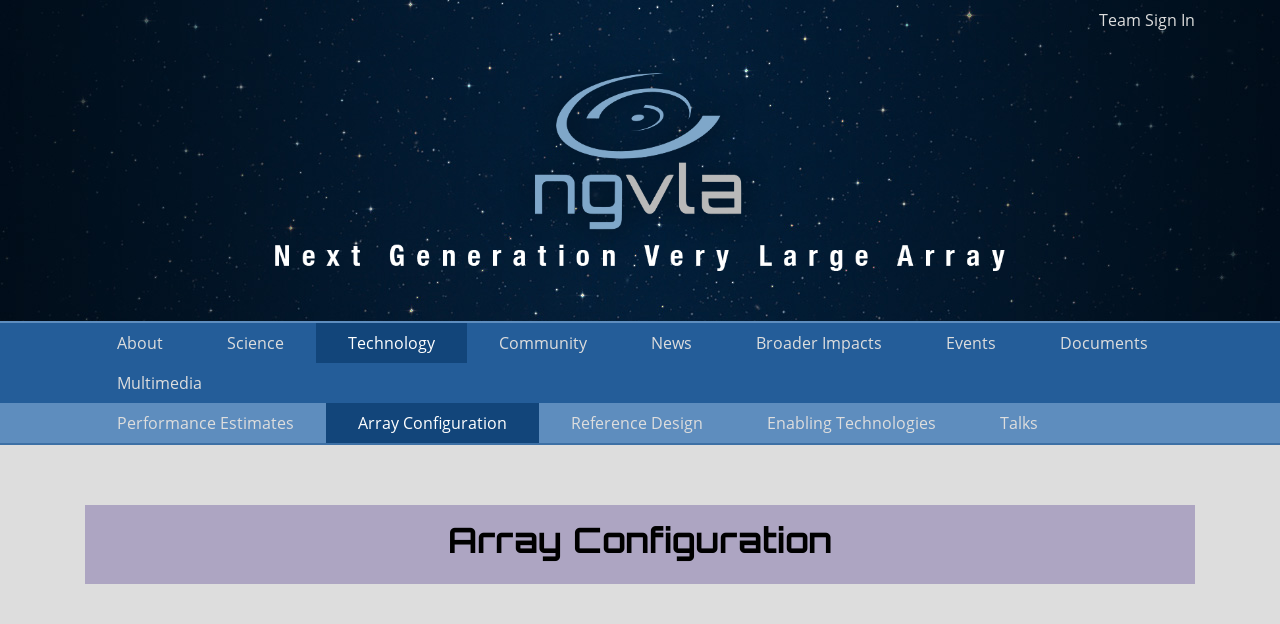

--- FILE ---
content_type: text/html; charset=utf-8
request_url: https://ngvla.nrao.edu/page/array-config
body_size: 17197
content:
<!DOCTYPE html>
<html>
<head>
<meta content='text/html; charset=UTF-8' http-equiv='Content-Type'>
<meta content='width=device-width, initial-scale=1, shrink-to-fit=no' name='viewport'>
<link href='/favicons/apple-touch-icon.png' rel='apple-touch-icon' sizes='180x180'>
<link href='/favicons/favicon-32x32.png' rel='icon' sizes='32x32' type='image/png'>
<link href='/favicons/favicon-16x16.png' rel='icon' sizes='16x16' type='image/png'>
<link href='/favicons/manifest.json' rel='manifest'>
<link color='#5bbad5' href='/favicons/safari-pinned-tab.svg' rel='mask-icon'>
<link href='/favicons/favicon.ico' rel='shortcut icon'>
<meta content='/favicons/browserconfig.xml' name='msapplication-config'>
<meta content='#ffffff' name='theme-color'>
<title>ngVLA</title>
<link rel="stylesheet" media="all" href="/assets/application-5df62965ac73f1c953c9e9d6986eab00d8934381f20d35d0df2991fd95ecb98e.css" />
<meta name="csrf-param" content="authenticity_token" />
<meta name="csrf-token" content="ayeGJdwir0Sf3VdurJze/oo7n1WyrNfWNcH+hs+fomtJ8L+3tR60udNHBVuUIRxm4kjatr+zD5VCr6w+2TAtmg==" />
</head>
<body>
<div class='flash'>
</div>
<div class='header'>
<div class='container'>
<div class='row'>
<div class='col-md-12 user_controls'>
<a href="/users/sign_in">Team Sign In</a>
</div>
<div class='col-md-12 center'>
<a href="/"><img class="ngvla_full_logo hidden-sm-down" src="/assets/ngvla_full_logo-e4f5dbcdabcc9ad37aec068a7624acfd59738508037c51d2b4e70abb79e1f629.png" alt="Ngvla full logo" />
<img class="ngvla_logo hidden-md-up" src="/assets/ngvla_logo-d20fb48212556aa2d94f98407cc1789cb7d166f4cab0cee1988505a90df5760f.png" alt="Ngvla logo" />
</a></div>
</div>
</div>
</div>
<div class='navigation'>
<div class='container'>
<div class='row'>
<div class='col-md-12'>
<div class='mobile_navigation_button'>
<i class='fa fa-bars'></i>
</div>
<ul class='primary_navigation'>
<li class='' data-menu='2_subnav'>
<a href="/page/about">About</a>
</li>
<li class='' data-menu='5_subnav'>
<a href="/page/science">Science</a>
</li>
<li class='active' data-menu='6_subnav'>
<a href="/page/technology">Technology</a>
</li>
<li class='' data-menu='9_subnav'>
<a href="/page/community">Community</a>
</li>
<li class='' data-menu=''>
<a href="/news">News</a>
</li>
<li class='' data-menu=''>
<a href="/page/broaderimpacts">Broader Impacts</a>
</li>
<li class='' data-menu='3_subnav'>
<a href="/events">Events</a>
</li>
<li class='' data-menu='7_subnav'>
<a href="/documents">Documents</a>
</li>
<li class='' data-menu=''>
<a href="/multimedia">Multimedia</a>
</li>
</ul>
</div>
</div>
</div>
<div class='exposed_sub_nav'>
<div class='hidden sub_navigation' id='2_subnav'>
<div class='container'>
<div class='row'>
<div class='col-md-12'>
<ul>
<li class=''>
<a href="/page/team">Team</a>
</li>
<li class=''>
<a href="/page/timeline">Timeline</a>
</li>
<li class=''>
<a href="/page/faq">FAQs</a>
</li>
<li class=''>
<a href="/page/infographic">Infographic</a>
</li>
<li class=''>
<a href="/page/ngvla-pubpage">For the Public</a>
</li>
<li class=''>
<a href="/page/contact">Contact</a>
</li>
</ul>
</div>
</div>
</div>
</div>
<div class='hidden sub_navigation' id='5_subnav'>
<div class='container'>
<div class='row'>
<div class='col-md-12'>
<ul>
<li class=''>
<a href="/page/commstudiesprogram">Community Studies Program</a>
</li>
<li class=''>
<a href="/page/scicase">Science Use Cases</a>
</li>
<li class=''>
<a href="/page/scibook">Science Book</a>
</li>
<li class=''>
<a href="/page/tools">Tools</a>
</li>
<li class=''>
<a href="/page/astro2020">Astro2020</a>
</li>
<li class=''>
<a href="/page/showcase">Science Showcase</a>
</li>
</ul>
</div>
</div>
</div>
</div>
<div class='sub_navigation visible' id='6_subnav'>
<div class='container'>
<div class='row'>
<div class='col-md-12'>
<ul>
<li class=''>
<a href="/page/performance">Performance Estimates</a>
</li>
<li class='active'>
<a href="/page/array-config">Array Configuration</a>
</li>
<li class=''>
<a href="/page/refdesign">Reference Design</a>
</li>
<li class=''>
<a href="/page/enabling-tech">Enabling Technologies</a>
</li>
<li class=''>
<a href="/page/tech-talks">Talks</a>
</li>
</ul>
</div>
</div>
</div>
</div>
<div class='hidden sub_navigation' id='9_subnav'>
<div class='container'>
<div class='row'>
<div class='col-md-12'>
<ul>
<li class=''>
<a href="/page/sciencecouncil">Science Advisory Council</a>
</li>
<li class=''>
<a href="/page/technicalcouncil">Technical Advisory Council </a>
</li>
<li class=''>
<a href="/page/workinggroups">Science Working Groups</a>
</li>
<li class=''>
<a href="/page/ska">SKA</a>
</li>
<li class=''>
<a href="/page/ngvla-j">ngVLA-Japan</a>
</li>
</ul>
</div>
</div>
</div>
</div>
<div class='hidden sub_navigation' id='3_subnav'>
<div class='container'>
<div class='row'>
<div class='col-md-12'>
<ul>
<li class=''>
<a href="/page/2020sts">2020 Summer Talks</a>
</li>
<li class=''>
<a href="/page/2021sts">2021 Summer Talks</a>
</li>
</ul>
</div>
</div>
</div>
</div>
<div class='hidden sub_navigation' id='7_subnav'>
<div class='container'>
<div class='row'>
<div class='col-md-12'>
<ul>
<li class=''>
<a href="/page/memos">Memo Series</a>
</li>
<li class=''>
<a href="/page/ngvla-wps">White Papers</a>
</li>
<li class=''>
<a href="/page/projdoc">Project Design</a>
</li>
<li class=''>
<a href="/page/logos">Logos</a>
</li>
</ul>
</div>
</div>
</div>
</div>
<div class='clearfix'></div>
</div>
</div>
<div class='mobile_navigation'>
<ul>
<li class='close_mobile_navigation_button'>
<i class='fa fa-times'></i>
Close
</li>
<li class=''>
<a href="/page/about">About</a>
</li>
<li class='mobile_sub_nav'>
<a href="/page/team">Team</a>
</li>
<li class='mobile_sub_nav'>
<a href="/page/timeline">Timeline</a>
</li>
<li class='mobile_sub_nav'>
<a href="/page/faq">FAQs</a>
</li>
<li class='mobile_sub_nav'>
<a href="/page/infographic">Infographic</a>
</li>
<li class='mobile_sub_nav'>
<a href="/page/ngvla-pubpage">For the Public</a>
</li>
<li class='mobile_sub_nav'>
<a href="/page/contact">Contact</a>
</li>
<li class=''>
<a href="/page/science">Science</a>
</li>
<li class='mobile_sub_nav'>
<a href="/page/commstudiesprogram">Community Studies Program</a>
</li>
<li class='mobile_sub_nav'>
<a href="/page/scicase">Science Use Cases</a>
</li>
<li class='mobile_sub_nav'>
<a href="/page/scibook">Science Book</a>
</li>
<li class='mobile_sub_nav'>
<a href="/page/tools">Tools</a>
</li>
<li class='mobile_sub_nav'>
<a href="/page/astro2020">Astro2020</a>
</li>
<li class='mobile_sub_nav'>
<a href="/page/showcase">Science Showcase</a>
</li>
<li class=''>
<a href="/page/technology">Technology</a>
</li>
<li class='mobile_sub_nav'>
<a href="/page/performance">Performance Estimates</a>
</li>
<li class='active mobile_sub_nav'>
<a href="/page/array-config">Array Configuration</a>
</li>
<li class='mobile_sub_nav'>
<a href="/page/refdesign">Reference Design</a>
</li>
<li class='mobile_sub_nav'>
<a href="/page/enabling-tech">Enabling Technologies</a>
</li>
<li class='mobile_sub_nav'>
<a href="/page/tech-talks">Talks</a>
</li>
<li class=''>
<a href="/page/community">Community</a>
</li>
<li class='mobile_sub_nav'>
<a href="/page/sciencecouncil">Science Advisory Council</a>
</li>
<li class='mobile_sub_nav'>
<a href="/page/technicalcouncil">Technical Advisory Council </a>
</li>
<li class='mobile_sub_nav'>
<a href="/page/workinggroups">Science Working Groups</a>
</li>
<li class='mobile_sub_nav'>
<a href="/page/ska">SKA</a>
</li>
<li class='mobile_sub_nav'>
<a href="/page/ngvla-j">ngVLA-Japan</a>
</li>
<li class=''>
<a href="/news">News</a>
</li>
<li class=''>
<a href="/page/broaderimpacts">Broader Impacts</a>
</li>
<li class=''>
<a href="/events">Events</a>
</li>
<li class='mobile_sub_nav'>
<a href="/page/2020sts">2020 Summer Talks</a>
</li>
<li class='mobile_sub_nav'>
<a href="/page/2021sts">2021 Summer Talks</a>
</li>
<li class=''>
<a href="/documents">Documents</a>
</li>
<li class='mobile_sub_nav'>
<a href="/page/memos">Memo Series</a>
</li>
<li class='mobile_sub_nav'>
<a href="/page/ngvla-wps">White Papers</a>
</li>
<li class='mobile_sub_nav'>
<a href="/page/projdoc">Project Design</a>
</li>
<li class='mobile_sub_nav'>
<a href="/page/logos">Logos</a>
</li>
<li class=''>
<a href="/multimedia">Multimedia</a>
</li>
</ul>
</div>
<div class='extended_header'>

</div>
<div class='content'>
<div class='container'>
<div class='row'>
<div class='col-md-12'>
<div class='raw'>
<h1 class="background_purple" style="text-align: center;">Array Configuration</h1>

</div>
</div>
</div>


</div>
<div class='sections_container'>
<div class='container'>
<div class='row'>
<div class='col-md-12'>
<a name='ref-config'></a>
<hr class='content_seperation'>
</div>
<div class='col-md-12 raw'>
<h1 class='' style='text-align: left;'>
Reference Configuration
</h1>
</div>
</div>
<div class='row page_section'>
<div class='col-md-6'>
<div class='content_box raw'>
<p dir="ltr">The ngVLA will use multiple array components to cover angular scales ranging from many arcminutes down to fractions of a milli-arcsecond. As currently envisioned, it consists of 3 primary components:</p>

<ul>
	<li aria-level="1" dir="ltr">
	<p dir="ltr" role="presentation">The main interferometric array (<strong>Main</strong>) will have 214 18-meter diameter antennas with baselines between ~40 meters and 1,273 km. It includes antennas throughout New Mexico, west Texas, eastern Arizona, and northern Mexico.</p>
	</li>
	<li aria-level="1" dir="ltr">
	<p dir="ltr" role="presentation">The long baseline array (<strong>Long</strong>) will have 30 18-meter antennas distributed among 10 sites, with baselines between ~500 km and 8,636 km. It includes stations in Hawaii, Washington, Wyoming, California, Iowa, West Virginia, Florida, New Hampshire, and Puerto Rico.</p>
	</li>
	<li aria-level="1" dir="ltr">
	<p dir="ltr" role="presentation">The short baseline array (<strong>SBA</strong>) will have 19 6-meter diameter antennas and baselines between 11 meters and 60 meters. It will be located near center of the current VLA.</p>
	</li>
</ul>

<p dir="ltr">To measure larger spatial scales, a subset of the 18-meter antennas will be capable of performing single dish measurements.</p>

<p dir="ltr">The Main&nbsp;interferometric array of 18-m antennas is further divided into the following sub-components:</p>

<ul>
	<li aria-level="1" dir="ltr">
	<p dir="ltr" role="presentation"><strong>Core</strong>, which has 114 antennas in a semi-random, centrally condensed distribution ~4.5km in diameter on the Plains of San Agustin. It is optimized for high surface-brightness sensitivity.</p>
	</li>
	<li aria-level="1" dir="ltr">
	<p dir="ltr" role="presentation"><strong>Spiral</strong>, which has 54 antennas in a 5-arm spiral extending outward from the core to baselines up to approximately 40km, comparable to the longest baselines of the VLA.</p>
	</li>
	<li aria-level="1" dir="ltr">
	<p dir="ltr" role="presentation"><strong>Mid</strong>, which has 46 antennas spread over the state of New Mexico and into adjacent states, providing baselines up to ~1270km.</p>
	</li>
</ul>

<p>In order to optimize the baseline distribution for different science projects, it is envisioned that these array elements will be flexibly combined into <strong>subarrays</strong> that can observe in parallel, with up to 10 subarrays observing at a time. The&nbsp;<a href="https://ngect.nrao.edu/">ngECT</a>&nbsp;provides sensitivity estimates for a variety of ngVLA subarrays and science cases. For information about simulating observations with the ngVLA, refer to the ngVLA <a href="https://ngvla.nrao.edu/page/tools">tools page</a>.</p>

<p>The ngVLA configuration design has evolved over time based on input from the scientific community, practical siting issues--- e.g., considerations of roads, fiber, and power---&nbsp;as well as&nbsp;technical investigations. More detailed information is available in&nbsp;ngVLA memos 3, 12, 16, 41, 43, 47, 92, 100, 102, 104, 105, 111, 122,&nbsp;124, and 129. The currently planned array configuration is <strong>Revision F (Rev.F)</strong>.</p>

<p dir="ltr">The ngVLA will have approximately ten times the sensitivity of the VLA and ALMA between 1 and 115 GHz;&nbsp;continental-scale baselines providing sub-milliarcsecond-resolution;&nbsp;and a dense core on km-scales for high surface brightness sensitivity. As such, it will be the world&#39;s premier cm- and long-mm wave&nbsp;telescope, bridging&nbsp;the gap between ALMA---&nbsp;a superb sub-mm array---&nbsp;and the future SKA1, which is optimized for longer wavelengths.</p>

<div class='clearfix'></div>
</div>
</div>
<div class='col-md-6'>
<div class='content_box raw'>
<!-- Figure 1 -->
<figure class="image_container center" style="clear:both; float:none; margin:1rem auto; text-align:center; max-width:900px;"><a href="/download/MediaFile/473/original" rel="noopener" target="_blank" title="ngVLA Rev.F LONG and Mid arrays"><img alt="ngVLA Rev.F LONG (purple squares) and Mid (red circles) antenna configurations" loading="lazy" src="/download/MediaFile/473/large" style="max-width:100%; height:auto; display:block; margin:0 auto;" /> </a>
<figcaption class="caption" style="font-size:0.95em; color:#555; margin-top:0.5rem;">
<p style="text-align: left;">Figure 1: a view of the ngVLA <strong>LONG</strong> (purple squares) and <strong>Mid</strong> (red circles) antenna locations for the currently planned configuration (Rev.F).</p>
</figcaption>
</figure>
<!-- Figure 2 -->

<figure class="image_container center" style="clear:both; float:none; margin:1.5rem auto; text-align:center; max-width:900px;"><a href="/download/MediaFile/474/original" rel="noopener" target="_blank" title="ngVLA Rev.F Core and Spiral array sub-components"><img alt="ngVLA Spiral (blue triangle) and Core (yellow pentagon) sub-components" loading="lazy" src="/download/MediaFile/474/large" style="max-width:100%; height:auto; display:block; margin:0 auto;" /> </a>

<figcaption class="caption" style="font-size:0.95em; color:#555; margin-top:0.5rem;">
<p style="text-align: left;">Figure 2: a&nbsp;view of the ngVLA <strong>Spiral</strong> (blue triangle) and <strong>Core</strong> (yellow pentagon) antenna locations for the currently planned configuration (Rev.F).</p>
</figcaption>
</figure>
<!-- Figure 3 (stub) -->

<figure class="image_container center" style="clear:both; float:none; margin:1.5rem auto; text-align:center; max-width:900px;"><a href="/download/MediaFile/475/original" rel="noopener" target="_blank" title="ngVLA Core and SBA"><img alt="ngVLA Core and Spiral" loading="lazy" src="/download/MediaFile/475/large" style="max-width:100%; height:auto; display:block; margin:0 auto;" /> </a>

<figcaption class="caption" style="font-size:0.95em; color:#555; margin-top:0.5rem;">
<p style="text-align: left;">Figure 3: a view of the ngVLA <strong>Core</strong> (yellow pentagons) and <strong>SBA</strong> (green diamonds) for the currently planned configuration (Rev.F). The inset figure shows the configuration of the SBA, with blue circles indicating the 6-meter antenna diameter and the dashed lines showing the 11-meter mechanical exclusion zone.</p>
</figcaption>
</figure>

<div class='clearfix'></div>
</div>
</div>
</div>

</div>
</div>

<div class='clearfix'></div>
</div>
<div class='footer'>
<div class='container'>
<div class='row'>
<div class='col-md-5'>
<ul>
<li>
<a href="/page/contact">Contact Us</a>
</li>
<li>
<a href="http://www.nrao.edu/policy/privacy.shtml">Privacy Policy</a>
</li>
<li>
<a href="http://www.nrao.edu/policy">NRAO Policies</a>
</li>
</ul>
</div>
<div class='col-md-7'>
<div class='logos'>
<div class='logo'>
<a alt="National Radio Astronomy Observatory" title="National Radio Astronomy Observatory" target="_NGVLA" href="https://public.nrao.edu/"><img src="/assets/logos/nrao-7b9762eaeb5d442c88df8f965c85f8617df57b1d0d452cde9754469075a89a4a.png" alt="Nrao" /></a>
</div>
<div class='logo'>
<a alt="National Science Foundation" title="National Science Foundation" target="_NGVLA" href="https://www.nsf.gov/"><img src="/assets/logos/nsf-39a282a81e79ddfe0cab21a9fe0eb4b3cc9b6ea70e1e4515c4df81e1413f8de3.png" alt="Nsf" /></a>
</div>
<div class='logo'>
<a alt="Associated Universities, Inc." title="Associated Universities, Inc." target="_NGVLA" href="http://www.aui.edu/"><img src="/assets/logos/aui-8523398a7fcc7e8c96992c3c6e596521d2aae1b8ae2b3d54ba0f161868b8cf19.png" alt="Aui" /></a>
</div>
</div>
</div>
<div class='col-md-12'>
<p class='disclaimer'>
The Next Generation Very Large Array (ngVLA) is a development project of the National Radio Astronomy Observatory (NRAO). NRAO is a facility of the National Science Foundation (NSF) operated under cooperative agreement by Associated Universities, Inc. This material is based upon work supported by the NSF under Grant No. AST-1519126. Any opinions, findings, and conclusions or recommendations expressed in the materials are those of the author(s) and do not necessarily reflect the views of the National Science Foundation.
</p>
</div>
</div>
</div>
</div>

</body>
</html>
<script src="/assets/application-4c7ada21187efac77aa54f6c6435e6e71c1eb3d04e35db063ee74c6bca1bef14.js"></script>

